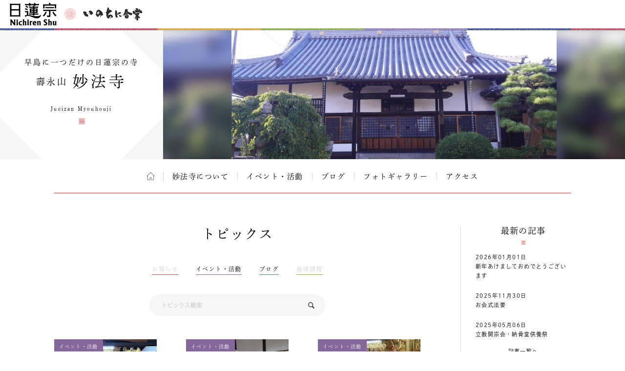

--- FILE ---
content_type: text/html; charset=UTF-8
request_url: https://temple.nichiren.or.jp/6011109-myouhouji/list/
body_size: 8313
content:
<!DOCTYPE HTML>
<html lang="ja">
<head prefix=”og: http://ogp.me/ns#”>
<!-- head tag top -->


<meta charset="utf-8" />

<title>記事一覧｜壽永山 妙法寺｜日蓮宗 寺院ページ</title>

<script type="application/ld+json">
{
"@context" : "https://schema.org",
"@type" : "WebSite",
"name" : "temple.nichiren.or.jp",
"alternateName": ["日蓮宗 寺院・団体ページ", "日蓮宗", "日蓮宗ポータルサイト"],
"url" : "https://temple.nichiren.or.jp/"
}
</script>

<meta http-equiv="X-UA-Compatible" content="IE=edge">

<meta name="format-detection" content="telephone=no">

<script type="text/javascript" src="//temple.nichiren.or.jp/common/def/js/cdn_change_local.js" async="async"></script>

<meta name="viewport" content="width=device-width" id="viewport">

<script src="//gohxv8dy7l.user-space.cdn.idcfcloud.net/common/def/js/viewport.js?t=2025123109"></script>

<meta name="description" content="哲道院日唱上人によって開かれた早島町にあるお寺です。元々は岡山市花尻にあった番神堂を移して「蓮華庵」としたのが始まりで、その後現在地にあった武家屋敷に移転し寛文11年（1671）に壽永山妙法寺と改められま…">

<meta property="og:url" content="https://temple.nichiren.or.jp/6011109-myouhouji/list/">
<meta property="og:type" content="blog">
<meta property="og:title" content="トピックス｜壽永山 妙法寺">
<meta property="og:description" content="哲道院日唱上人によって開かれた早島町にあるお寺です。元々は岡山市花尻にあった番神堂を移して「蓮華庵」としたのが始まりで、その後現在地にあった武家屋敷に移転し寛文11年（1671）に壽永山妙法寺と改められま…">
<meta property="og:image" content="https://temple.nichiren.or.jp/fbpage/img/fb_logo.png">
<meta property="og:site_name" content="日蓮宗 寺院・団体ページ">
<meta property="og:locale" content="ja_jp">
<meta property="fb:admins" content="100003107488501">


<script>
  (function(d) {
    var config = {
      kitId: 'bzs7ahv',
      scriptTimeout: 3000,
      async: true
    },
    h=d.documentElement,t=setTimeout(function(){h.className=h.className.replace(/\bwf-loading\b/g,"")+" wf-inactive";},config.scriptTimeout),tk=d.createElement("script"),f=false,s=d.getElementsByTagName("script")[0],a;h.className+=" wf-loading";tk.src='https://use.typekit.net/'+config.kitId+'.js';tk.async=true;tk.onload=tk.onreadystatechange=function(){a=this.readyState;if(f||a&&a!="complete"&&a!="loaded")return;f=true;clearTimeout(t);try{Typekit.load(config)}catch(e){}};s.parentNode.insertBefore(tk,s)
  })(document);
</script>

<link rel="stylesheet" type="text/css" href="//gohxv8dy7l.user-space.cdn.idcfcloud.net/common/def/css/owl.carousel.min.css?t=2025123109">
<link rel="stylesheet" type="text/css" href="//gohxv8dy7l.user-space.cdn.idcfcloud.net/common/def/css/owl.theme.default.min.css?t=2025123109">

<link rel="stylesheet" type="text/css" href="//gohxv8dy7l.user-space.cdn.idcfcloud.net/common/def/css/imagelightbox.css?t=2025123109">
<link rel="stylesheet" type="text/css" href="//gohxv8dy7l.user-space.cdn.idcfcloud.net/common/def/css/slider-pro.min.css?t=2025123109">

<link rel="stylesheet" type="text/css" href="//gohxv8dy7l.user-space.cdn.idcfcloud.net/common/def/css/common.css?t=2025123109" />

<!--[if lt IE 9]>
<script src="//gohxv8dy7l.user-space.cdn.idcfcloud.net/common/def/js/html5.js"></script>
<![endif]-->

<script src="//gohxv8dy7l.user-space.cdn.idcfcloud.net/common/def/js/jquery.js?t=2025123109"></script>
<script src="//gohxv8dy7l.user-space.cdn.idcfcloud.net/common/def/js/jquery-ui.js?t=2025123109"></script>
<script src="//gohxv8dy7l.user-space.cdn.idcfcloud.net/common/def/js/smooth-scroll.js?t=2025123109"></script>
<script src="//gohxv8dy7l.user-space.cdn.idcfcloud.net/common/def/js/jquery.lazyload.min.js?t=2025123109"></script>
<script src="//gohxv8dy7l.user-space.cdn.idcfcloud.net/common/def/js/owl.carousel.min.js?t=2025123109"></script>
<script src="//gohxv8dy7l.user-space.cdn.idcfcloud.net/common/def/js/flexcroll.js?t=2025123109"></script>
<script src="//gohxv8dy7l.user-space.cdn.idcfcloud.net/common/def/js/ofi.min.js?t=2025123109"></script>
<script src="//gohxv8dy7l.user-space.cdn.idcfcloud.net/common/def/js/imagelightbox.custom.js?t=2025123109"></script>
<script src="//gohxv8dy7l.user-space.cdn.idcfcloud.net/common/def/js/jquery.sliderPro.custom.js?t=2025123109"></script>
<script src="//gohxv8dy7l.user-space.cdn.idcfcloud.net/common/def/js/scripts.js?t=2025123109"></script>

<script src="//gohxv8dy7l.user-space.cdn.idcfcloud.net/common/def/js/moment.min.js?t=2025123109"></script>

<link rel="stylesheet" type="text/css" href="//gohxv8dy7l.user-space.cdn.idcfcloud.net/common/def/css/home.css?t=2025123109" />

<script type="text/javascript">
var addressStr = '妙法寺 〒701-0304 岡山県都窪郡早島町早島1392';
var addressLatLng = '';
</script>
<script src="//gohxv8dy7l.user-space.cdn.idcfcloud.net/common/def/js/gmap.js?t=2025123109"></script>

<link rel='dns-prefetch' href='//s.w.org' />
		<script type="text/javascript">
			window._wpemojiSettings = {"baseUrl":"https:\/\/s.w.org\/images\/core\/emoji\/2.3\/72x72\/","ext":".png","svgUrl":"https:\/\/s.w.org\/images\/core\/emoji\/2.3\/svg\/","svgExt":".svg","source":{"concatemoji":"https:\/\/temple.nichiren.or.jp\/6011109-myouhouji\/wp-includes\/js\/wp-emoji-release.min.js"}};
			!function(t,a,e){var r,i,n,o=a.createElement("canvas"),l=o.getContext&&o.getContext("2d");function c(t){var e=a.createElement("script");e.src=t,e.defer=e.type="text/javascript",a.getElementsByTagName("head")[0].appendChild(e)}for(n=Array("flag","emoji4"),e.supports={everything:!0,everythingExceptFlag:!0},i=0;i<n.length;i++)e.supports[n[i]]=function(t){var e,a=String.fromCharCode;if(!l||!l.fillText)return!1;switch(l.clearRect(0,0,o.width,o.height),l.textBaseline="top",l.font="600 32px Arial",t){case"flag":return(l.fillText(a(55356,56826,55356,56819),0,0),e=o.toDataURL(),l.clearRect(0,0,o.width,o.height),l.fillText(a(55356,56826,8203,55356,56819),0,0),e===o.toDataURL())?!1:(l.clearRect(0,0,o.width,o.height),l.fillText(a(55356,57332,56128,56423,56128,56418,56128,56421,56128,56430,56128,56423,56128,56447),0,0),e=o.toDataURL(),l.clearRect(0,0,o.width,o.height),l.fillText(a(55356,57332,8203,56128,56423,8203,56128,56418,8203,56128,56421,8203,56128,56430,8203,56128,56423,8203,56128,56447),0,0),e!==o.toDataURL());case"emoji4":return l.fillText(a(55358,56794,8205,9794,65039),0,0),e=o.toDataURL(),l.clearRect(0,0,o.width,o.height),l.fillText(a(55358,56794,8203,9794,65039),0,0),e!==o.toDataURL()}return!1}(n[i]),e.supports.everything=e.supports.everything&&e.supports[n[i]],"flag"!==n[i]&&(e.supports.everythingExceptFlag=e.supports.everythingExceptFlag&&e.supports[n[i]]);e.supports.everythingExceptFlag=e.supports.everythingExceptFlag&&!e.supports.flag,e.DOMReady=!1,e.readyCallback=function(){e.DOMReady=!0},e.supports.everything||(r=function(){e.readyCallback()},a.addEventListener?(a.addEventListener("DOMContentLoaded",r,!1),t.addEventListener("load",r,!1)):(t.attachEvent("onload",r),a.attachEvent("onreadystatechange",function(){"complete"===a.readyState&&e.readyCallback()})),(r=e.source||{}).concatemoji?c(r.concatemoji):r.wpemoji&&r.twemoji&&(c(r.twemoji),c(r.wpemoji)))}(window,document,window._wpemojiSettings);
		</script>
		<style type="text/css">
img.wp-smiley,
img.emoji {
	display: inline !important;
	border: none !important;
	box-shadow: none !important;
	height: 1em !important;
	width: 1em !important;
	margin: 0 .07em !important;
	vertical-align: -0.1em !important;
	background: none !important;
	padding: 0 !important;
}
</style>
<link rel='stylesheet' id='common-style-css'  href='https://temple.nichiren.or.jp/common/css/common_style.css?t=1705424853' type='text/css' media='all' />
<script type='text/javascript'>
/* <![CDATA[ */
window.CKEDITOR_BASEPATH = "https://temple.nichiren.or.jp/6011109-myouhouji/wp-content/plugins/ckeditor-for-wordpress/ckeditor/";
var ckeditorSettings = { "textarea_id": "comment", "pluginPath": "https:\/\/temple.nichiren.or.jp\/6011109-myouhouji\/wp-content\/plugins\/ckeditor-for-wordpress\/", "autostart": true, "excerpt_state": true, "qtransEnabled": false, "outputFormat": { "indent": false, "breakBeforeOpen": true, "breakAfterOpen": false, "breakBeforeClose": false, "breakAfterClose": true }, "configuration": { "height": "120px", "skin": "moono", "scayt_autoStartup": false, "entities": true, "entities_greek": true, "entities_latin": true, "toolbar": "WordpressBasic", "templates_files": [ "https:\/\/temple.nichiren.or.jp\/6011109-myouhouji\/wp-content\/plugins\/ckeditor-for-wordpress\/ckeditor.templates.js" ], "contentsCss": [ "\/6011109-myouhouji\/wp-content\/themes\/temple_default_new\/style.css" ], "stylesCombo_stylesSet": "wordpress:\/6011109-myouhouji\/wp-content\/themes\/temple_default_new\/ckeditor.styles.js", "allowedContent": true, "customConfig": "https:\/\/temple.nichiren.or.jp\/6011109-myouhouji\/wp-content\/plugins\/ckeditor-for-wordpress\/ckeditor.config.js" }, "externalPlugins": [  ], "additionalButtons": [  ] }
/* ]]> */
</script><style type="text/css">
			#content table.cke_editor { margin:0; }
			#content table.cke_editor tr td { padding:0;border:0; }
		</style><script type='text/javascript' src='https://temple.nichiren.or.jp/6011109-myouhouji/wp-content/plugins/ckeditor-for-wordpress/ckeditor/ckeditor.js?t=F7J8'></script>
<script type='text/javascript' src='https://temple.nichiren.or.jp/6011109-myouhouji/wp-includes/js/jquery/jquery.js'></script>
<script type='text/javascript' src='https://temple.nichiren.or.jp/6011109-myouhouji/wp-includes/js/jquery/jquery-migrate.min.js'></script>
<script type='text/javascript' src='https://temple.nichiren.or.jp/6011109-myouhouji/wp-content/plugins/ckeditor-for-wordpress/includes/ckeditor.utils.js?t=F7J8'></script>
<link rel='https://api.w.org/' href='https://temple.nichiren.or.jp/6011109-myouhouji/wp-json/' />
<link rel="canonical" href="https://temple.nichiren.or.jp/6011109-myouhouji/list/" />
<link rel='shortlink' href='https://temple.nichiren.or.jp/6011109-myouhouji/?p=4' />
<link rel="alternate" type="application/json+oembed" href="https://temple.nichiren.or.jp/6011109-myouhouji/wp-json/oembed/1.0/embed?url=https%3A%2F%2Ftemple.nichiren.or.jp%2F6011109-myouhouji%2Flist%2F" />
<link rel="alternate" type="text/xml+oembed" href="https://temple.nichiren.or.jp/6011109-myouhouji/wp-json/oembed/1.0/embed?url=https%3A%2F%2Ftemple.nichiren.or.jp%2F6011109-myouhouji%2Flist%2F&#038;format=xml" />
<!-- head tag bottom -->


<!-- Google tag (gtag.js) -->
<script async src="https://www.googletagmanager.com/gtag/js?id=G-64B1K6TVXH"></script>
<script>
  window.dataLayer = window.dataLayer || [];
  function gtag(){dataLayer.push(arguments);}
  gtag('js', new Date());

  gtag('config', 'G-64B1K6TVXH');
</script>



</head>


<body data-rsssl=1 class="list site-6011109-myouhouji">

<!-- body tag top -->


<div id="fb-root"></div>
<script async defer crossorigin="anonymous" src="https://connect.facebook.net/ja_JP/sdk.js#xfbml=1&version=v21.0&appId=412053825474253&autoLogAppEvents=1" nonce="lQPf2O32"></script>



<!-- wrapper -->
<div id="wrapper">

<div id="global-header">
<div id="global-inner">
<div id="global-head-group1">
<p id="global-head-logo"><a href="https://www.nichiren.or.jp/" target="_blank" class="hover"><img src="//gohxv8dy7l.user-space.cdn.idcfcloud.net/common/def/img/head_logo.svg" alt="日蓮宗 ポータルサイト" /></a></p>
<p id="global-head-catch">いのちに合掌</p>
</div>
<!--
<div id="global-head-group2">
<div id="global-head-800year">
<p class="mark"><a href="https://www.nichiren.or.jp/activity/basic/#logomark" target="_blank" class="hover">日蓮聖人降誕800年</a></p>
<p class="countdown" style="line-height:1.8em;">令和3年2月16日<br class="sp-none"><span class="pc-none"> </span>日蓮聖人降誕800年</p>
</div>
<script type="text/javascript">
function zeroPad(number, length){
	var ret = ('000' + number).slice(-length);
	return ret;
}
$(function(){
	var birth = moment('2021-02-16');
	var today = moment(moment().format('YYYY-MM-DD'));
	var year = birth.diff(today, 'years');
	var day = birth.subtract(year, 'year').diff(today, 'days', true);
	$('#headCountYear').html(year);
	$('#headCountDay').html(zeroPad(Math.ceil(day), 3));
});
</script>
<p id="global-head-mark"><span class="mark"><a href="https://www.nichiren.or.jp/activity/basic/#logomark" target="_blank" class="hover">立正安国・お題目結縁運動</a></span></p>
</div>
-->
</div>
</div>

<header id="head" class="head-one-image">
<div id="head-inner">
<div id="head-outline">
<div id="head-outline-top">
<div id="head-outline-box">
<p id="head-catch">早島に一つだけの日蓮宗の寺</p>
<h1 id="head-title"><a href="https://temple.nichiren.or.jp/6011109-myouhouji/"><span class="prefix">壽永山</span><span class="space"> </span><span class="name">妙法寺</span></a></h1>
<p id="head-area"></p>
</div>
</div>
<div id="head-outline-bottom">
<p class="title-eng"><span class="name-eng">Jueizan Myouhouji</span></p>
<p class="area-eng"></p>
<ul class="sns">
</ul>
</div>
</div>
<div id="head-images" class="owl-carousel">
<p id="head-image01">
<span class="blur" style="display:none; background-image:url(//gohxv8dy7l.user-space.cdn.idcfcloud.net/php/sir/image.php/resize.jpg?width=1200&image=/wp-content/blogs.dir/563/files/2017/09/IMG_3315.jpg);"><svg><defs><filter id="blur1"><feGaussianBlur stdDeviation="10" /></filter></defs><image xlink:href="//gohxv8dy7l.user-space.cdn.idcfcloud.net/php/sir/image.php/resize.jpg?width=1200&image=/wp-content/blogs.dir/563/files/2017/09/IMG_3315.jpg" width="100%" height="100%" filter="url(#blur1)"></image></svg></span>
<img src="//gohxv8dy7l.user-space.cdn.idcfcloud.net/php/sir/image.php/resize.jpg?width=1200&image=/wp-content/blogs.dir/563/files/2017/09/IMG_3315.jpg" alt=""/></p>
</div>
</div>
<a href="javascript:void(0);" id="head-trigger">MENU</a>
<nav id="head-nav">
<a href="javascript:void(0);" id="head-close">CLOSE</a>

<ul class="main">

<li class="home"><a href="https://temple.nichiren.or.jp/6011109-myouhouji/" class="hover">ホーム</a></li>



<li><a href="https://temple.nichiren.or.jp/6011109-myouhouji/#about" class="smooth">妙法寺について</a>

</li>








<li><a href="https://temple.nichiren.or.jp/6011109-myouhouji/event/">イベント・活動</a></li>








<li><a href="https://temple.nichiren.or.jp/6011109-myouhouji/blog/">ブログ</a></li>




<li><a href="https://temple.nichiren.or.jp/6011109-myouhouji/#gallery" class="smooth">フォトギャラリー</a></li>




<li><a href="https://temple.nichiren.or.jp/6011109-myouhouji/#access" class="smooth">アクセス</a></li>




</ul>

<ul class="sns">
</ul>
</nav>
</header>

<style type="text/css">
#head-nav ul.main > li:nth-child(n+10) {
	display: none !important;
}
</style>

<!-- container -->
<div id="container">



<div id="archive-header">
<h2 class="main-title">トピックス</h2>
</div>

<div id="low-outer">

<div id="main-column">





<div class="category-nav-outer">
<ul class="category-nav">

<li class="color-information"><span class="dim">お知らせ</span></li>

<li class="color-event"><a href="https://temple.nichiren.or.jp/6011109-myouhouji/event/" class="hover">イベント・活動</a></li>

<li class="color-blog"><a href="https://temple.nichiren.or.jp/6011109-myouhouji/blog/" class="hover">ブログ</a></li>

<li class="color-local"><span class="dim">地域情報</span></li>

</ul>
</div>

<div class="searchbox">
<form method="get" id="searchform" action="https://temple.nichiren.or.jp/6011109-myouhouji">
<input type="text"  name="s" id="s" value="" placeholder="トピックス検索" class="search-input" />
<button type="submit" class="search-submit"><img src="//gohxv8dy7l.user-space.cdn.idcfcloud.net/common/def/img/cmn_ic_search.svg" alt="検索"/></button>
</form>
</div>
<script type="text/javascript">
$(function(){
	$("#searchform").on("submit", function(){
		$("<input>",{
			type: "hidden",
			name: "ncr",
			value: "1"
		}).appendTo("#searchform");
		return true;
	});
});
</script>

<ul class="archive-list">
<li>
<p class="category color-event">イベント・活動</p>
<p class="image"><a href="https://temple.nichiren.or.jp/6011109-myouhouji/event/p314/" class="hover">
<img data-original="//gohxv8dy7l.user-space.cdn.idcfcloud.net/php/sir/image.php/resize.jpg?width=400&image=/wp-content/blogs.dir/563/files/2026/01/fa6a8096fdfa034114bdf8f00b8efdb3.jpg" width="120" alt="" class="delay"/>
</a></p>
<p class="title"><a href="https://temple.nichiren.or.jp/6011109-myouhouji/event/p314/">新年あけましておめでとうございます</a></p>
<p class="date">2026/01/01</p>
<p class="summary">新しい年を迎えました。昨年中は多くのご縁をいただき、心より御礼申し上げます。本年も、どなたに…
</p>
<p class="more"><a href="https://temple.nichiren.or.jp/6011109-myouhouji/event/p314/">詳しくはこちら</a></p>
</li>
<li>
<p class="category color-event">イベント・活動</p>
<p class="image"><a href="https://temple.nichiren.or.jp/6011109-myouhouji/event/p312/" class="hover">
<img data-original="//gohxv8dy7l.user-space.cdn.idcfcloud.net/php/sir/image.php/resize.jpg?width=400&image=/wp-content/blogs.dir/563/files/2025/11/ea6c395ed920058d9e8632079ffa1aa2.jpg" width="120" alt="" class="delay"/>
</a></p>
<p class="title"><a href="https://temple.nichiren.or.jp/6011109-myouhouji/event/p312/">お会式法要</a></p>
<p class="date">2025/11/30</p>
<p class="summary">本年のお会式は11月とは思えないほど天候にも恵まれ、晴天の暖かい一日となりました。法要後には…
</p>
<p class="more"><a href="https://temple.nichiren.or.jp/6011109-myouhouji/event/p312/">詳しくはこちら</a></p>
</li>
<li>
<p class="category color-event">イベント・活動</p>
<p class="image"><a href="https://temple.nichiren.or.jp/6011109-myouhouji/event/p309/" class="hover">
<img data-original="//gohxv8dy7l.user-space.cdn.idcfcloud.net/php/sir/image.php/resize.jpg?width=400&image=/wp-content/blogs.dir/563/files/2025/05/83c88b06e70b610412ef5119b909dc2e.jpg" width="120" alt="" class="delay"/>
</a></p>
<p class="title"><a href="https://temple.nichiren.or.jp/6011109-myouhouji/event/p309/">立教開宗会・納骨堂供養祭</a></p>
<p class="date">2025/05/06</p>
<p class="summary">本年度も檀信徒の方々と法要を執り行うことができました  
</p>
<p class="more"><a href="https://temple.nichiren.or.jp/6011109-myouhouji/event/p309/">詳しくはこちら</a></p>
</li>
<li>
<p class="category color-event">イベント・活動</p>
<p class="image"><a href="https://temple.nichiren.or.jp/6011109-myouhouji/event/p307/" class="hover">
<img data-original="//gohxv8dy7l.user-space.cdn.idcfcloud.net/php/sir/image.php/resize.jpg?width=400&image=/wp-content/blogs.dir/563/files/2025/05/238c21cd80f377dd6ab7e35199034d6c.jpg" width="120" alt="" class="delay"/>
</a></p>
<p class="title"><a href="https://temple.nichiren.or.jp/6011109-myouhouji/event/p307/">令和７年春彼岸施餓鬼法要</a></p>
<p class="date">2025/05/06</p>
<p class="summary">本年度もたくさんの方々にお参りいただき、施餓鬼法要を執り行うことができました  
</p>
<p class="more"><a href="https://temple.nichiren.or.jp/6011109-myouhouji/event/p307/">詳しくはこちら</a></p>
</li>
<li>
<p class="category color-event">イベント・活動</p>
<p class="image"><a href="https://temple.nichiren.or.jp/6011109-myouhouji/event/p305/" class="hover">
<img data-original="//gohxv8dy7l.user-space.cdn.idcfcloud.net/php/sir/image.php/resize.jpg?width=400&image=/wp-content/blogs.dir/563/files/2025/05/a09f7a9aa9b09c1929910be5abf2d03a.jpg" width="120" alt="" class="delay"/>
</a></p>
<p class="title"><a href="https://temple.nichiren.or.jp/6011109-myouhouji/event/p305/">釈尊涅槃会</a></p>
<p class="date">2025/05/06</p>
<p class="summary">信行会の方々が参拝され釈尊涅槃会を行いました  
</p>
<p class="more"><a href="https://temple.nichiren.or.jp/6011109-myouhouji/event/p305/">詳しくはこちら</a></p>
</li>
<li>
<p class="category color-event">イベント・活動</p>
<p class="image"><a href="https://temple.nichiren.or.jp/6011109-myouhouji/event/p303/" class="hover">
<img data-original="//gohxv8dy7l.user-space.cdn.idcfcloud.net/php/sir/image.php/resize.jpg?width=400&image=/wp-content/blogs.dir/563/files/2024/12/ea6c395ed920058d9e8632079ffa1aa2-520x390.jpg" width="120" alt="" class="delay"/>
</a></p>
<p class="title"><a href="https://temple.nichiren.or.jp/6011109-myouhouji/event/p303/">お会式法要</a></p>
<p class="date">2024/12/04</p>
<p class="summary">本年は11月とは思えない暖かい日で、たくさんの方がお参りされる中、お会式法要を執り行うことが…
</p>
<p class="more"><a href="https://temple.nichiren.or.jp/6011109-myouhouji/event/p303/">詳しくはこちら</a></p>
</li>
<li>
<p class="category color-event">イベント・活動</p>
<p class="image"><a href="https://temple.nichiren.or.jp/6011109-myouhouji/event/p301/" class="hover">
<img data-original="//gohxv8dy7l.user-space.cdn.idcfcloud.net/php/sir/image.php/resize.jpg?width=400&image=/wp-content/blogs.dir/563/files/2024/05/d963ad5dda8aa73dcf1ca5308440f974.jpg" width="120" alt="" class="delay"/>
</a></p>
<p class="title"><a href="https://temple.nichiren.or.jp/6011109-myouhouji/event/p301/">立教開宗会・納骨堂供養祭</a></p>
<p class="date">2024/05/30</p>
<p class="summary">今年度も檀信徒の方々と法要を執り行うことができました。  
</p>
<p class="more"><a href="https://temple.nichiren.or.jp/6011109-myouhouji/event/p301/">詳しくはこちら</a></p>
</li>
<li>
<p class="category color-event">イベント・活動</p>
<p class="image"><a href="https://temple.nichiren.or.jp/6011109-myouhouji/event/p298/" class="hover">
<img data-original="//gohxv8dy7l.user-space.cdn.idcfcloud.net/php/sir/image.php/resize.jpg?width=400&image=/wp-content/blogs.dir/563/files/2024/05/68c354a37ccf74458c5fb460c401fe2d.jpg" width="120" alt="" class="delay"/>
</a></p>
<p class="title"><a href="https://temple.nichiren.or.jp/6011109-myouhouji/event/p298/">花まつり</a></p>
<p class="date">2024/05/30</p>
<p class="summary">檀信徒の方々と法要を執り行うことができました。  
</p>
<p class="more"><a href="https://temple.nichiren.or.jp/6011109-myouhouji/event/p298/">詳しくはこちら</a></p>
</li>
<li>
<p class="category color-event">イベント・活動</p>
<p class="image"><a href="https://temple.nichiren.or.jp/6011109-myouhouji/event/p295/" class="hover">
<img data-original="//gohxv8dy7l.user-space.cdn.idcfcloud.net/php/sir/image.php/resize.jpg?width=400&image=/wp-content/blogs.dir/563/files/2024/03/786192904cfde8b3480a926fd279baca-1.jpg" width="120" alt="" class="delay"/>
</a></p>
<p class="title"><a href="https://temple.nichiren.or.jp/6011109-myouhouji/event/p295/">令和６年春彼岸施餓鬼法要</a></p>
<p class="date">2024/03/28</p>
<p class="summary">春の嵐の中たくさんの方にお参りいただき、施餓鬼法要を執り行うことができました。  
</p>
<p class="more"><a href="https://temple.nichiren.or.jp/6011109-myouhouji/event/p295/">詳しくはこちら</a></p>
</li>
</ul>


<!-- pager -->
<div class="archivePager">
<span class="prev page-numbers">＜前へ</span><span class='page-numbers current'>1</span>
<a class='page-numbers' href='/6011109-myouhouji/list/page/2/'>2</a>
<a class='page-numbers' href='/6011109-myouhouji/list/page/3/'>3</a>
<span class="page-numbers dots">&hellip;</span>
<a class='page-numbers' href='/6011109-myouhouji/list/page/6/'>6</a>
<a class="next page-numbers" href="/6011109-myouhouji/list/page/2/">次へ＞</a></div>
<!-- /pager -->




</div>

<aside id="side-column">

<a href="javascript:void(0);" id="side-trigger">カテゴリー・バックナンバー</a>

<div id="side-wrapper">

<div class="side-block" id="side-topics">
<h2 class="heading">最新の記事</h2>
<ul class="side-archive-list">
<li>
<p class="date">2026年01月01日</p>
<p class="title"><a href="https://temple.nichiren.or.jp/6011109-myouhouji/event/p314/">新年あけましておめでとうございます</a></p>
</li>
<li>
<p class="date">2025年11月30日</p>
<p class="title"><a href="https://temple.nichiren.or.jp/6011109-myouhouji/event/p312/">お会式法要</a></p>
</li>
<li>
<p class="date">2025年05月06日</p>
<p class="title"><a href="https://temple.nichiren.or.jp/6011109-myouhouji/event/p309/">立教開宗会・納骨堂供養祭</a></p>
</li>
</ul>
<p class="more"><a href="https://temple.nichiren.or.jp/6011109-myouhouji/list/">記事一覧へ</a></p>
</div>

<div class="side-block">
<h2 class="heading">カテゴリー</h2>
<ul class="side-category-list">

<li class="color-information"><span class="dim">お知らせ</span></li>

<li class="color-event"><a href="https://temple.nichiren.or.jp/6011109-myouhouji/event/" class="hover">イベント・活動</a></li>

<li class="color-blog"><a href="https://temple.nichiren.or.jp/6011109-myouhouji/blog/" class="hover">ブログ</a></li>

<li class="color-local"><span class="dim">地域情報</span></li>

</ul>
</div>

<div class="side-block">
<h2 class="heading">バックナンバー</h2>
<ul class="side-monthly-list">
	<li><a href='https://temple.nichiren.or.jp/6011109-myouhouji/date/2026/01/'>2026年1月</a>&nbsp;(1)</li>
	<li><a href='https://temple.nichiren.or.jp/6011109-myouhouji/date/2025/11/'>2025年11月</a>&nbsp;(1)</li>
	<li><a href='https://temple.nichiren.or.jp/6011109-myouhouji/date/2025/05/'>2025年5月</a>&nbsp;(3)</li>
	<li><a href='https://temple.nichiren.or.jp/6011109-myouhouji/date/2024/12/'>2024年12月</a>&nbsp;(1)</li>
	<li><a href='https://temple.nichiren.or.jp/6011109-myouhouji/date/2024/05/'>2024年5月</a>&nbsp;(2)</li>
	<li><a href='https://temple.nichiren.or.jp/6011109-myouhouji/date/2024/03/'>2024年3月</a>&nbsp;(1)</li>
	<li><a href='https://temple.nichiren.or.jp/6011109-myouhouji/date/2024/02/'>2024年2月</a>&nbsp;(2)</li>
	<li><a href='https://temple.nichiren.or.jp/6011109-myouhouji/date/2023/12/'>2023年12月</a>&nbsp;(1)</li>
	<li><a href='https://temple.nichiren.or.jp/6011109-myouhouji/date/2023/05/'>2023年5月</a>&nbsp;(2)</li>
	<li><a href='https://temple.nichiren.or.jp/6011109-myouhouji/date/2023/03/'>2023年3月</a>&nbsp;(1)</li>
	<li><a href='https://temple.nichiren.or.jp/6011109-myouhouji/date/2023/01/'>2023年1月</a>&nbsp;(1)</li>
	<li><a href='https://temple.nichiren.or.jp/6011109-myouhouji/date/2022/12/'>2022年12月</a>&nbsp;(1)</li>
	<li><a href='https://temple.nichiren.or.jp/6011109-myouhouji/date/2022/04/'>2022年4月</a>&nbsp;(2)</li>
	<li><a href='https://temple.nichiren.or.jp/6011109-myouhouji/date/2022/03/'>2022年3月</a>&nbsp;(1)</li>
	<li><a href='https://temple.nichiren.or.jp/6011109-myouhouji/date/2021/11/'>2021年11月</a>&nbsp;(2)</li>
	<li><a href='https://temple.nichiren.or.jp/6011109-myouhouji/date/2021/09/'>2021年9月</a>&nbsp;(1)</li>
	<li><a href='https://temple.nichiren.or.jp/6011109-myouhouji/date/2021/04/'>2021年4月</a>&nbsp;(2)</li>
	<li><a href='https://temple.nichiren.or.jp/6011109-myouhouji/date/2021/03/'>2021年3月</a>&nbsp;(1)</li>
	<li><a href='https://temple.nichiren.or.jp/6011109-myouhouji/date/2021/02/'>2021年2月</a>&nbsp;(2)</li>
	<li><a href='https://temple.nichiren.or.jp/6011109-myouhouji/date/2021/01/'>2021年1月</a>&nbsp;(1)</li>
	<li><a href='https://temple.nichiren.or.jp/6011109-myouhouji/date/2020/11/'>2020年11月</a>&nbsp;(1)</li>
	<li><a href='https://temple.nichiren.or.jp/6011109-myouhouji/date/2020/10/'>2020年10月</a>&nbsp;(1)</li>
	<li><a href='https://temple.nichiren.or.jp/6011109-myouhouji/date/2020/08/'>2020年8月</a>&nbsp;(1)</li>
	<li><a href='https://temple.nichiren.or.jp/6011109-myouhouji/date/2020/04/'>2020年4月</a>&nbsp;(4)</li>
	<li><a href='https://temple.nichiren.or.jp/6011109-myouhouji/date/2020/03/'>2020年3月</a>&nbsp;(1)</li>
	<li><a href='https://temple.nichiren.or.jp/6011109-myouhouji/date/2019/06/'>2019年6月</a>&nbsp;(1)</li>
	<li><a href='https://temple.nichiren.or.jp/6011109-myouhouji/date/2019/04/'>2019年4月</a>&nbsp;(1)</li>
	<li><a href='https://temple.nichiren.or.jp/6011109-myouhouji/date/2019/02/'>2019年2月</a>&nbsp;(2)</li>
	<li><a href='https://temple.nichiren.or.jp/6011109-myouhouji/date/2019/01/'>2019年1月</a>&nbsp;(6)</li>
</ul>
</div>

<style type="text/css">
.side-monthly-list > li:nth-child(n+5) {
	display: none;
}
</style>
<script type="text/javascript">
$(function(){
	if($(".side-monthly-list > li").length > 4){
		$(".side-monthly-list").after('<p class="more"><a href="javascript:void(0);" id="monthly-open">+さらに表示</a></p>');
		$("#monthly-open").click(function(){
			$(".side-monthly-list > li").show('blind', '', 600, function(){
				$("#monthly-open").closest(".more").hide('blind', '', 600);
			});
			return false;
		});
	}
});
</script>

<a href="javascript:void(0);" id="side-close">閉じる</a>

</div>

</aside>

</div>


</div>
<!-- /container -->

<footer id="foot">


<div id="foot-portal">
<div id="foot-portal-inner">
<p class="heading">日蓮宗からのお知らせ</p>
<p class="english">from Nichiren-shu portal</p>
<div class="item-outer owl-carousel" id="foot-carousel">

<div class="item seigo">
<p class="heading">今月の聖語</p>
<p class="month" style="white-space:nowrap;">2026年1月</p>
<p class="image"><a href="https://www.nichiren.or.jp/words/" target="_blank" class="hover"><img src="https://www.nichiren.or.jp/words/wp-content/blogs.dir/7/files/2025/12/42f27b262a9097ffab722f92eeff3c99-260x226.png" alt=""/></a></p>
<p class="summary">日蓮聖人が遺した言葉から、「〝今〟をイキイキと生きる智慧」をお伝えする人気メニュー。<a href="https://twitter.com/nichiren_syu" target="_blank">twitterでも配信中</a>です。</p>
<p class="more"><a href="https://www.nichiren.or.jp/words/" target="_blank">解説を読む</a></p>
</div>

<div class="item info">
<p class="heading"><span class="inner">宗務院<span>からの</span>お知らせ</span></p>
<ul class="info-list">
<li>
<p class="date">2026/01/01</p>
<p class="category shuumuin">宗務院</p>
<p class="summary"><a href="https://www.nichiren.or.jp/information/shuumuin/20260101-7400/" target="_blank">宗務総長 新年挨拶</a></p>
</li>
<li>
<p class="date">2025/12/17</p>
<p class="category shuumuin">宗務院</p>
<p class="summary"><a href="https://www.nichiren.or.jp/information/shuumuin/20251217-7393/" target="_blank">第56代管長に井上日修猊下就任</a></p>
</li>
<li>
<p class="date">2025/12/16</p>
<p class="category update">更新情報</p>
<p class="summary"><a href="https://www.nichiren.or.jp/hokekyo/id50/" target="_blank">“ざっくり納得 法華経のすべて”「薬王菩薩本事品」 を公開しました。</a></p>
</li>
<li>
<p class="date">2025/11/20</p>
<p class="category update">更新情報</p>
<p class="summary"><a href="https://www.nichiren.or.jp/sermon/videos/special/" target="_blank">【映像ライブラリ】「雅楽の楽器について」の配信を開始しました。</a></p>
</li>
<li>
<p class="date">2025/11/14</p>
<p class="category update">更新情報</p>
<p class="summary"><a href="https://www.nichiren.or.jp/goibun/id203/" target="_blank">“ゼロから学ぶ日蓮聖人の教え”「衣食御書」 を公開しました。</a></p>
</li>
</ul>
<p class="more"><a href="https://www.nichiren.or.jp/information/" target="_blank">お知らせ一覧へ</a></p>
</div>

<div class="item facebook">
<p class="heading"><span class="inner">日蓮宗公式<br>facebook</span></p>
<div class="facebook-outer">
<div class="facebook-box">

<div class="fb-page" data-href="https://www.facebook.com/nichirenshu.official/" data-show-posts="true" data-width="345" data-height="500" data-small-header="false" data-adapt-container-width="false" data-hide-cover="false" data-show-facepile="false"><blockquote cite="https://www.facebook.com/nichirenshu.official/" class="fb-xfbml-parse-ignore"><a href="https://www.facebook.com/nichirenshu.official/">Nichiren Shu Facebook Official Site</a></blockquote></div>

</div>
</div>
<p class="more"><a href="https://www.facebook.com/nichirenshu.official/" target="_blank">facebookへ</a></p>
</div>

</div>
</div>
</div>

<p id="foot-topagetop"><a href="#head" class="hover">ページの先頭へ</a></p>


<div id="foot-bottom">
<p class="logo"><a href="https://www.nichiren.or.jp/" target="_blank" class="hover"><img src="//gohxv8dy7l.user-space.cdn.idcfcloud.net/common/def/img/logo_nichirenshu.svg" alt="日蓮宗ポータルサイト。日蓮宗宗務院による日蓮宗の公式ホームページです。"/></a></p>
<p id="copyright"><small>Copyright &copy; Nichiren-shu. All rights reserved.</small></p>
</div>

</footer>

</div>
<!-- /wrapper -->

<p style="display:none;" id="nwCheck">&nbsp;</p>

<!-- body tag bottom -->
<script type='text/javascript' src='https://temple.nichiren.or.jp/6011109-myouhouji/wp-includes/js/wp-embed.min.js'></script>

</body>
</html>


--- FILE ---
content_type: image/svg+xml
request_url: https://gohxv8dy7l.user-space.cdn.idcfcloud.net/common/def/img/cmn_ic_arw01.svg
body_size: -295
content:
<svg id="レイヤー_1" data-name="レイヤー 1" xmlns="http://www.w3.org/2000/svg" viewBox="0 0 3.666 7.015"><defs><style>.cls-1{fill-rule:evenodd;}</style></defs><title>cmn_ic_arw01</title><path class="cls-1" d="M3.666,3.793.551,7.015,0,6.446,2.84,3.508,0,.57.551,0,3.666,3.223l-.275.285Z"/></svg>